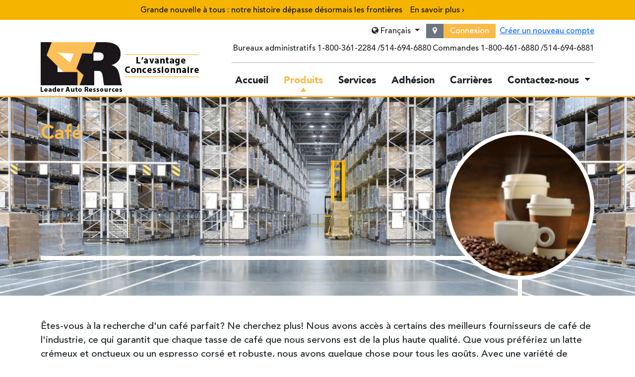

--- FILE ---
content_type: text/html; charset=utf-8
request_url: https://larnet.com/produits/cafe
body_size: 7472
content:
<!DOCTYPE html>
<html lang="fr">
<head>
<title>Café</title>

<!-- META -->
<meta charset="utf-8">
<meta http-equiv="X-UA-Compatible" content="IE=edge">
<meta name="title" content="Café">
<meta name="description" content="Rehaussez votre expérience café avec notre gamme de sachets, machines, mélanges spécialisés, filtres, tasses et plus encore." />
<meta name="author" content="Leader Auto Ressources" />
<meta name="viewport" content="width=device-width, initial-scale=1, maximum-scale=1" />

<!-- OG -->
<meta property="og:url" content="">
<meta property="og:type" content="website">
<meta property="og:site_name" content="Leader Auto Ressources">
<meta property="og:title" content="Café">
<meta property="og:description" content="Rehaussez votre expérience café avec notre gamme de sachets, machines, mélanges spécialisés, filtres, tasses et plus encore.">

<!-- Favicon -->
<link rel="shortcut icon" href='https://larnet.com/themes/lar/assets/img/lar-ico.ico' type="image/x-icon" />
<link rel="canonical" href="" />
<link rel="alternate" hreflang="fr" href="" />
<link rel="alternate" hreflang="en" href="/en/" />

<link href="https://larnet.com/combine/2b633331054afdf21fdf83a1da2aa8ba-1765893707" rel="stylesheet">

<style>
    
    .hero {
        --backdrop-triangles-width: 5rem; /* used for content's padding on mobile */

        background-image: url("https://larnet.com/themes/lar/assets/img/products/hero-products.jpg");
        background-position: center;
        background-size: cover;
        overflow: hidden;
    }

    .hero__grid {
        display: grid;
        position: relative;
        isolation: isolate;
        color: white;
    }

    .hero__zoom,
    .hero__subtitle {
        display: none;
    }

    .backdrop {
        --backdrop-color: rgba(0,0,0,0.7);

        position: absolute;
        inset: 0;
        z-index: -1;
        display: flex;
    }

    .backdrop__part--square {
        flex-grow: 1;
        background-color: var(--backdrop-color);
        position: relative;
    }
    
    .backdrop__part--square::before {
        content: "";
        position: absolute;
        inset: 0;
        box-shadow: 0 0 0 100vmax var(--backdrop-color);
        clip-path: inset(0 0 0 -100vmax)
    }

    .backdrop__part--triangles {
        width: var(--backdrop-triangles-width);
        flex-shrink: 0;
        position: relative;
    }

    .backdrop__part--triangles::after,
    .backdrop__part--triangles::before {
        content: "";
        position: absolute;
        inset: 0;
        background-color: var(--backdrop-color);
    }
    .backdrop__part--triangles::before {
        clip-path: polygon(0 0, 0% 100%, 60% 100%);
    }
    .backdrop__part--triangles::after {
        display: none;
        clip-path: polygon(5% 0, 70% 100%, 100% 100%);
    }


    .hero__content {
        padding-block: 3rem;
        padding-right: var(--backdrop-triangles-width);
    }

    .hero__fadedTitle {
        text-transform: uppercase;
        font-size: 8rem;
        line-height: 5rem;
        margin-bottom: -2rem;
        vertical-align: top;
        font-weight: bold;
        opacity: 0.1;
        position: relative;
        z-index: -1;
        white-space: nowrap;
    }

    @media screen and (min-width: 768px) {
        .hero {
            --backdrop-triangles-width: 20%;
        }
        .backdrop__part--square {
            flex-grow: 0;
            width: calc(450px + 1rem);
        }
        .backdrop__part--triangles::after {
            display: block;
        }
        
        .hero__content {
            width: 450px;
            padding-right: 0;
        }
    }
    
    @media screen and (min-width: 992px) {
        .hero__section {
            --heroBtns-overflow: 2rem;
        }
        
        .hero__grid {
            --zoom-img-size: 300px;
            --border-size: .5rem;
            --border-color: white;

            display: grid;
            grid-template-columns: min-content 1fr;
            grid-template-rows: 1fr min-content;
        }

        .hero__content {
            grid-column: 1;
            grid-row: 1;
            padding-bottom: 0;
            min-height: 320px;
        }

        .backdrop {
            grid-column: 1;
            grid-row: 1 / -1;
        }

        .hero__zoom {
            grid-column: 2;
            grid-row: 1 / -1;
            padding-top: 2rem;
            padding-bottom: calc( 2rem + var(--heroBtns-overflow, 0px) );
            display: flex;
            place-self: end end;
            position: relative;
            isolation: isolate;
        }

        .hero__zoom::before {
            content: "";
            display: block;
            position: absolute;
            top: 50%;
            bottom: 0;
            right: calc( (var(--zoom-img-size) / 2) - (var(--border-size) / 2)  );
            width: var(--border-size);
            background-color: var(--border-color);
            z-index: -1;
        }

        .hero__zoomImg {
            width: var(--zoom-img-size);
            height: var(--zoom-img-size);
            border-radius: 50%;
            border: var(--border-size) solid var(--border-color);
            
            background-image: url(https://larnet.com/storage/app/uploads/public/644/93a/d31/64493ad31960d343132348.png);
            background-position: center;
            background-size: cover;
            
            margin-block: auto;
        }

        .hero__subtitle {
            grid-column: 1 / -1;
            grid-row: 2;
            display: block;
            margin-right: calc( var(--zoom-img-size) / 2 );
            border-top: var(--border-size) solid var(--border-color);
            padding-block: 2rem;
            min-height: 5rem;
            color: white;
        }
        
        .hero__subtitle--hasHeroBtn {
            margin-bottom: var(--heroBtns-overflow, 0);
        }
    }
</style>
<style>
    .hero__grid {
        color: var(--bs-primary);
    }   
</style>
</head><body>
                    
    <div class="lar-announcement-bar" role="button" tabindex="0" aria-haspopup="dialog" aria-controls="lar-banner-modal" aria-label="Ouvrir les détails de la bannière" title="En savoir plus">
        <div class="lar-scrolling-wrapper">
            <div class="lar-scrolling-text">
                Grande nouvelle à tous : notre histoire dépasse désormais les frontières
                                    <span class="lar-banner-cta"></span>En savoir plus <span aria-hidden="true">›</span></span>
                            </div>
        </div>
    </div>

        <div id="lar-banner-modal" class="lar-modal" aria-hidden="true" role="dialog" aria-modal="true">
        <div class="lar-modal__backdrop" data-lar-close></div>
        <div class="lar-modal__dialog" role="document">
            <button class="lar-modal__close" type="button" aria-label="Close" data-lar-close>&times;</button>
                            <h3 class="lar-modal__title">Grande nouvelle à tous : notre histoire dépasse désormais les frontières</h3>
                        <div class="lar-modal__content"><p>Voici <em>Wheels of Fortune: The Rise of North America’s Largest Dealer Buying Group</em>, le récit captivant qui dévoile l’ascension exceptionnelle de <a href="https://www.larnet.com/">Leader Auto Resources (LAR)</a>, racontée par l’auteur et journaliste reconnu Fred Langan. Ce livre met en lumière le parcours remarquable de <a href="https://www.larnet.com/">LAR</a> depuis ses débuts modestes jusqu’à son statut actuel en tant que plus grand regroupement d’achats de concessionnaires automobiles en Amérique du Nord. À travers des entrevues exclusives, des moments clés et des témoignages inspirants, il révèle comment une vision commune, une collaboration solide et un leadership audacieux ont transformé l’industrie. Plongez dans cette histoire fascinante qui illustre comment un modèle novateur a permis à des milliers de concessionnaires indépendants de se développer et de prospérer.</p><p><a href="https://a.co/d/bcfwKTJ" rel="noopener noreferrer" target="_blank"><img src="https://www.larnet.com/storage/app/media/uploaded-files/81nygcZYGOL._SY522_.jpg" style="width: 484px;" class="fr-fic fr-dib"></a></p></div>
        </div>
    </div>
    
    <style>
        .lar-announcement-bar {
            background-color: #f4b400; 
            color: #111;
            height: 40px;
            line-height: 40px;
            position: fixed;
            top: 0;
            left: 0;
            width: 100%;
            overflow: hidden;
            z-index: 1000;
            cursor: pointer;
        }
        
        .lar-announcement-bar:hover { background-color: #e8ad00; }
        .lar-announcement-bar:focus { outline: 3px solid rgba(0,0,0,0.3); outline-offset: 2px; }
        .lar-scrolling-wrapper { display: flex; width: 100%; overflow: hidden; justify-content: center; }
        .lar-scrolling-text { flex-shrink: 0; padding: 0 20px; white-space: nowrap; transform: translateX(0); animation: lar-scroll-text 30s linear infinite; animation-delay: 3s; text-align: center; }
        @keyframes lar-scroll-text { 0% { transform: translateX(0);} 100% { transform: translateX(-100%);} }
        .lar-scrolling-wrapper:hover .lar-scrolling-text { animation-play-state: paused; }
        .siteHeader { margin-top: 40px; }
        .lar-banner-cta { margin-left: 12px; text-decoration: underline; font-weight: 600; }

        /* Modal styles */
        .lar-modal { display: none; position: fixed; inset: 0; z-index: 2000; }
        .lar-modal[aria-hidden="false"] { display: block; }
        .lar-modal__backdrop { position: absolute; inset: 0; background: rgba(0,0,0,0.5); }
        .lar-modal__dialog { position: relative; margin: 6vh auto; background: #fff; max-width: 720px; width: calc(100% - 32px); border-radius: 6px; padding: 20px 24px; box-shadow: 0 10px 30px rgba(0,0,0,0.3); }
        .lar-modal__title { margin: 0 0 12px; font-size: 20px; }
        .lar-modal__content { max-height: 65vh; overflow: auto; }
        .lar-modal__close { position: absolute; top: 8px; right: 10px; font-size: 28px; line-height: 28px; background: transparent; border: 0; cursor: pointer; }
    </style>

    <script>
        (function() {
            var bar = document.querySelector('.lar-announcement-bar');
            var modal = document.getElementById('lar-banner-modal');
            if (!bar || !modal) return;

            function openModal() { modal.setAttribute('aria-hidden', 'false'); }
            function closeModal() { modal.setAttribute('aria-hidden', 'true'); }

            bar.addEventListener('click', openModal);
            bar.addEventListener('keydown', function(e){ if (e.key === 'Enter' || e.key === ' ') { e.preventDefault(); openModal(); }});
            modal.addEventListener('click', function(e){ if (e.target.hasAttribute('data-lar-close')) closeModal(); });
            document.addEventListener('keydown', function(e){ if (e.key === 'Escape') closeModal(); });
        })();
    </script>
<header class="siteHeader">
    <div class="container">
        <div class="navbar navbar-expand-lg siteHeader__grid">
            <div class="siteHeader__topbar bleeding_background d-flex align-items-center">
    <button class="navbar-toggler" type="button" data-bs-toggle="collapse" data-bs-target="#navbarNav" aria-controls="navbarNav" aria-expanded="false" aria-label="Toggle navigation"><span class="navbar-toggler-icon"></span></button>
    <div class="ms-auto d-flex">
        
        
        <div class="d-none d-lg-flex">
                    </div>
        <div class="dropdown align-self-center">
            <button class="btn btn-lang rounded-0 dropdown-toggle" type="button" data-bs-toggle="dropdown" aria-expanded="false">
                <i class="fa fa-globe" aria-hidden="true"></i> Français
            </button>
            <ul class="dropdown-menu">
                                    <li><a class="dropdown-item" href="https://larnet.com/produits/cafe" data-request-progress-bar="false" data-request-success="window.location = 'https://larnet.com/produits/cafe'" data-request="userExtend::onSetPreferredLocale" data-request-data="{'language': 'fr'}">Français</a></li>
                                    <li><a class="dropdown-item" href="https://larnet.com/en/products/cafe" data-request-progress-bar="false" data-request-success="window.location = 'https://larnet.com/en/products/cafe'" data-request="userExtend::onSetPreferredLocale" data-request-data="{'language': 'en'}">English</a></li>
                            </ul>
        </div>
        <a href="https://larnet.com/contactez-nous" class="btn btn-secondary rounded-0 d-none d-md-block"><i class="fa fa-map-marker"></i></a>
                    <a id="anchor-portal-connexion" href="https://larnet.com/connexion" class="btn btn-primary rounded-0">Connexion</a>
            <a href="https://larnet.com/connexion/nouveau" class="ps-2 align-self-center d-none d-sm-inline">Créer un nouveau compte</a>
            <a href="https://larnet.com/connexion/nouveau" class="ps-2 align-self-center d-sm-none">
            <i class="fa fa-user-plus" style="color:black;"></i>
            </a>
                    </div>
</div>
<style>
    a.dropdown-item {
        cursor: pointer;
    }
    img {
        height: 200px;
        object-fit: contain;
    }
    .btn-container {
        text-align: center;
    } 
    @media (max-width: 767px) {
        .user-info {
            display: none;
        }
    }
</style>            <nav class="siteHeader__nav">
                <div id="navbarNav" class="collapse navbar-collapse">
                    <ul class="navbar-nav">
                        <li class="nav-item">
                            <a class="nav-link " 
                                href="https://larnet.com">
                                Accueil
                            </a>
                        </li>
                                                <li class="nav-item">
                            <a class="nav-link active" 
                                href="https://larnet.com/produits">
                                Produits
                            </a>
                        </li>
                        <li class="nav-item">
                            <a class="nav-link " 
                                href="https://larnet.com/services">
                                Services
                            </a>
                        </li>
                        <li class="nav-item">
                            <a class="nav-link " 
                                href="https://larnet.com/adhesion">
                                Adhésion
                            </a>
                        </li>
                        <li class="nav-item">
                            <a class="nav-link "
                                href="https://larnet.com/carrieres">
                                Carrières
                            </a>
                        </li>
                        <li class="nav-item dropdown">
                            <a class="nav-link dropdown-toggle "  href="#" id="contact-dropdown" role="button" data-bs-toggle="dropdown" aria-expanded="false">
                                Contactez-nous
                            </a>
                            <ul class="dropdown-menu" aria-labelledby="contact-dropdown">
                                <li>
                                    <a class="dropdown-item" href="https://larnet.com/contactez-nous">
                                        Nous joindre
                                    </a>
                                </li>
                                <li>
                                    <a class="dropdown-item" href="https://larnet.com/notre-equipe">
                                        Notre équipe
                                    </a>
                                </li>
                            </ul>
                        </li>
                    </ul>
                </div>
            </nav>
            <div class="siteHeader__brand">
                <a href="https://larnet.com"><img class="siteHeader__logo img-fluid" style="max-height:100px;" src="https://larnet.com/themes/lar/assets/img/lar-logo-header-fr.jpg" alt="Leader Auto Ressources" /></a>
            </div>
            <div class="siteHeader__info">
                <span class="siteHeader__infoPart">
                    <span class="siteHeader__infoTitle">Bureaux administratifs</span> 
                    <a class="siteHeader__phone reset_a" href="tel:+1-800-361-2284">1-800-361-2284</a>
                    <a class="siteHeader__phone reset_a" href="tel:+514-694-6880">514-694-6880</a>
                </span>
                <span class="siteHeader__infoPart">
                    <span class="siteHeader__infoTitle">Commandes</span> 
                    <a class="siteHeader__phone reset_a" href="tel:+1-800-461-6880">1-800-461-6880</a>
                    <a class="siteHeader__phone reset_a" href="tel:+514-694-6881">514-694-6881</a>
                </span>
            </div>
        </div>
    </div>
</header>
    <main class="productDetails">
    
    
<div class="hero">
    <div class="container">
        <div class="hero__grid">
            <div class="backdrop">
                <div class="backdrop__part backdrop__part--square"></div>
                <div class="backdrop__part backdrop__part--triangles"></div>
            </div>
            <div class="hero__content">
                        <h1 class="mt-md-5">Café</h1>
            
            </div>
            <div class="hero__zoom">
                <div class="hero__zoomImg"></div>
            </div>
            <div class="hero__subtitle ">
                <div class="hero__fadedTitle">Café</div>            </div>

        </div>
    </div>
</div>



    <div class="container mt-5">
        <p><p>Êtes-vous à la recherche d'un café parfait? Ne cherchez plus! Nous avons accès à certains des meilleurs fournisseurs de café de l'industrie, ce qui garantit que chaque tasse de café que nous servons est de la plus haute qualité. Que vous préfériez un latte crémeux et onctueux ou un espresso corsé et robuste, nous avons quelque chose pour tous les goûts. Avec une variété de grains de café à choisir, vous pouvez trouver le parfait torréfaction qui convient à votre goût. N'acceptez pas un café médiocre - laissez-nous vous apporter le meilleur!</p> </p>        
        <ul class="list-unstyled row">
                        <li class="col-md-6 col-lg-4 mb-3">
                <i class="fa fa-check-circle-o fs-4 text-success" aria-hidden="true"></i>
                <span class="ms-2">Sachets de café</span>
            </li>
                    <li class="col-md-6 col-lg-4 mb-3">
                <i class="fa fa-check-circle-o fs-4 text-success" aria-hidden="true"></i>
                <span class="ms-2">Machine à café</span>
            </li>
                    <li class="col-md-6 col-lg-4 mb-3">
                <i class="fa fa-check-circle-o fs-4 text-success" aria-hidden="true"></i>
                <span class="ms-2">Café spécialisé</span>
            </li>
                    <li class="col-md-6 col-lg-4 mb-3">
                <i class="fa fa-check-circle-o fs-4 text-success" aria-hidden="true"></i>
                <span class="ms-2">Bâtonnets à café en bois</span>
            </li>
                    <li class="col-md-6 col-lg-4 mb-3">
                <i class="fa fa-check-circle-o fs-4 text-success" aria-hidden="true"></i>
                <span class="ms-2">Filtres à café</span>
            </li>
                    <li class="col-md-6 col-lg-4 mb-3">
                <i class="fa fa-check-circle-o fs-4 text-success" aria-hidden="true"></i>
                <span class="ms-2">Verre à café</span>
            </li>
            </ul>    </div>
</main>
    
    <div class="container">
        <hr class="my-5">
    
        <div class="my-5 p-3">
            <div class="container">
    <div class="owl-carousel owl-theme logos__carousel">
                    <div class="item">
                <img class="logo__img" src="https://larnet.com/storage/app/uploads/public/68d/aed/41b/68daed41be904446114375.webp" alt="3M">
            </div>
                    <div class="item">
                <img class="logo__img" src="https://larnet.com/storage/app/uploads/public/68d/aed/4f7/68daed4f79df8619740474.webp" alt="Akzonobel">
            </div>
                    <div class="item">
                <img class="logo__img" src="https://larnet.com/storage/app/uploads/public/68d/aed/606/68daed6065761271190167.webp" alt="Axalta">
            </div>
                    <div class="item">
                <img class="logo__img" src="https://larnet.com/storage/app/uploads/public/68d/aed/6c8/68daed6c80133048566542.png" alt="Kleen-Flo">
            </div>
                    <div class="item">
                <img class="logo__img" src="https://larnet.com/storage/app/uploads/public/68d/aed/776/68daed776bb8a383671582.webp" alt="Permatex">
            </div>
                    <div class="item">
                <img class="logo__img" src="https://larnet.com/storage/app/uploads/public/68d/aed/846/68daed84672a0773542460.webp" alt="Safety Kleen">
            </div>
                    <div class="item">
                <img class="logo__img" src="https://larnet.com/storage/app/uploads/public/68d/aed/909/68daed909b8e2485649404.webp" alt="Slip &amp; Grip">
            </div>
                    <div class="item">
                <img class="logo__img" src="https://larnet.com/storage/app/uploads/public/68d/aed/9dd/68daed9dd42db862025807.webp" alt="Symach">
            </div>
                    <div class="item">
                <img class="logo__img" src="https://larnet.com/storage/app/uploads/public/68d/aed/aa7/68daedaa740f4923827270.png" alt="Prolab">
            </div>
                    <div class="item">
                <img class="logo__img" src="https://larnet.com/storage/app/uploads/public/68d/aed/bce/68daedbce451a866511809.png" alt="Sherwin William">
            </div>
            </div>
</div>
        </div>

        <section class="defaultForm mb-5">
                <form class="emptyForm p-3 p-md-5" data-request="emptyForm::onFormSubmit">
    <input name="_token" type="hidden" value="6fIkhpxkZQID13WH7ObzSxtBjOCe26QwFGrMSxh9">
    <h2 class="mb-5">Contactez-nous</h2>
    <div class="row">
        <div class="col-sm-6 mb-3">
            <div class="form-group">
                <label class="form-label" for="firstName">Prénom*</label>
                <input class="form-control" type="text" name="firstName" id="firstName">
            </div>
        </div>
        <div class="col-sm-6 mb-3">
            <div class="form-group">
                <label class="form-label" for="lastName">Nom*</label>
                <input class="form-control" type="text" name="lastName" id="lastName">
            </div>
        </div>
        <div class="col-sm-6 mb-3">
            <div class="form-group">
                <label class="form-label" for="email">Courriel*</label>
                <input class="form-control" type="text" name="email" id="email">
            </div>
        </div>
        <div class="col-sm-6 mb-3">
            <div class="form-group">
                <label class="form-label" for="phone">Téléphone</label>
                <input class="form-control" type="text" name="phone" id="phone">
            </div>
        </div>
        <div class="col-sm-6 mb-3">
            <div class="form-group">
                <label class="form-label" for="company">Nom de compagnie</label>
                <input class="form-control" type="text" name="company" id="company">
            </div>
        </div>
        <div class="col-sm-6 mb-3">
            <div class="form-group">
                <label class="form-label" for="jobTitle">Nom du poste</label>
                <input class="form-control" type="text" name="jobTitle" id="jobTitle">
            </div>
        </div>
        <div class="col-sm-12 mb-3">
            <div class="form-group">
                <label class="form-label" for="message">Message*</label>
                <textarea class="form-control" name="message" id="message" cols="30" rows="10"></textarea>
            </div>
        </div>
        <div class="col-sm-6">
                <div id="emptyForm" class="g-recaptcha" data-sitekey="6LdalC0lAAAAANX5JR8WGRe5-1SP4hVVI3nmAOkr" data-theme="light" data-type="image" data-size="normal"></div>
            <button class="btn btn-primary btn-lg defaultForm__submit rounded-0 mt-3" type="submit">Envoyer</button>
        </div>
        <div class="col-sm-6 text-sm-end">
            <p class="small my-2">
                <span class="">Bureaux administratifs</span> 
                <a class="text-nowrap reset_a" href="tel:+1-800-361-2284">1-800-361-2284</a>
                <span class="d-none d-lg-inline mx-1">/</span>
                <a class="text-nowrap reset_a" href="tel:+514-694-6880">514-694-6880</a>
            </p>
            <p class="small my-2">
                <span class="">Commandes</span> 
                <a class="text-nowrap reset_a" href="tel:+1-800-461-6880">1-800-461-6880</a>
                <span class="d-none d-lg-inline mx-1">/</span>
                <a class="text-nowrap reset_a" href="tel:+1514-694-6881">514-694-6881</a>
            </p>
        </div>
    </div>
    <input type="hidden" id="from_url" name="from_url" value="https://larnet.com/produits/cafe" />
    <div id="emptyForm_forms_flash" style="padding-top:10px;"></div>
</form>        </section>
    </div>

    <footer class="siteFooter">
    <div class="container siteFooter__grid">
        <div class="siteFooter__item">
            <img class="siteFooter__img w-100" src="https://larnet.com/themes/lar/assets/img/lar-logo-footer.webp" alt="Leader Auto Ressources">
        </div>
        <div class="siteFooter__item">
            <div class="h6 fw-bold mb-4">Leader Auto Ressources LAR Inc.</div>
            <div class="d-flex">
                <i class="fa fa-map-marker me-3 mt-1 fs-4" aria-hidden="true"></i>
                <div>
                    <address class="mb-4">
                        <a class="reset_a" href="https://goo.gl/maps/DxoV5tYbAfG7iUWH9" target="_blank" rel="noopener noreferrer">
                            2525 Route Transcanadienne, <br>
                            Pointe-Claire, QC <br>
                            H9R 4V6
                        </a>
                    </address>
                    <a class="reset_a" href="tel:+514-694-6880">514-694-6880</a> | <a class="reset_a" href="tel:+1-800-361-2284">1-800-361-2284</a>
                </div>
            </div>
        </div>
        <div class="siteFooter__item">
            <div class="h6 fw-bold mb-4">Institut des Concessionnaires en Technologie de Collisions LAR</div>
            <div class="d-flex">
                <i class="fa fa-map-marker me-3 mt-1 fs-4" aria-hidden="true"></i>
                <div>
                    <address class="mb-4">
                        <a class="reset_a" href="https://goo.gl/maps/DxoV5tYbAfG7iUWH9" target="_blank" rel="noopener noreferrer">
                            2525 Route Transcanadienne, <br>
                            Pointe-Claire, QC <br>
                            H9R 4V6
                        </a>
                        <p class="small small text-decoration-underline">Entrée rue Bancroft</p>
                    </address>
                    <a class="reset_a" href="tel:+15146935833">(514) 693-5833</a> | <a class="reset_a" href="tel:+18003612284">(833) 222-6661</a>
                </div>
            </div>
        </div>
        <div class="siteFooter__item">
            <div class="h6 fw-bold mb-4">DealerShop Inc</div>
            <div class="d-flex">
                <i class="fa fa-map-marker me-3 mt-1 fs-4" aria-hidden="true"></i>
                <div>
                    <address class="mb-4">
                        <a class="reset_a" href="https://goo.gl/maps/DxoV5tYbAfG7iUWH9" target="_blank" rel="noopener noreferrer">
                            35980 Avenue Woodward, <br>
                            Bloomfield Hills, MI <br>
                            48304
                        </a>
                    </address>
                    <a class="reset_a" href="tel:+18333325001">1.833.332.5001</a>
                    <br>
                    <a class="reset_a" href="http://www.dealershopusa.com" target="_blank" rel="noopener noreferrer">dealershopusa.com</a>
                    <a class="reset_a" href="https://store.dealershopusa.com" target="_blank" rel="noopener noreferrer">store.dealershopusa.com</a>
                </div>
            </div>
        </div>
    </div>
    <div class="bg-dark text-white py-4 mt-4">
        <div class="container d-flex flex-wrap">
            <div class="align-self-center col-md-6 col-12 mb-3 mb-md-0">Pour assurer une livraison rapide et fiable, nous avons des entrepôts dans l'ouest du Canada et dans la province de Terre-Neuve-et-Labrador.</div>
            <div class="ms-auto">
                <a href="https://www.linkedin.com/company/leader-auto-ressources" target="_blank"><i class="fa fa-linkedin-square align-middle linkedin-icon" aria-hidden="true"></i></a>
                <span class="align-middle">|</span>
                <a class="reset_a align-middle" href="https://larnet.com/formulaires">Formulaires</a>
                <span class="align-middle">|</span>
                                            <a class="no-link-style" href="https://larnet.com/storage/app/media/pdf/fr/larweb_policy.pdf?ts=1769242665" target="_blank">Politique de confidentialité</a>
                                    <span class="align-middle">|</span>
                                                                                                <a class="reset_a align-middle text-uppercase" href="https://larnet.com/en/products/cafe">en</a>      
                                                </div>
        </div>
    </div>
</footer>
<style>
    .no-link-style {
    text-decoration: none;
    color: inherit; /* Inherit the color from the parent element */
    }

    .no-link-style:hover {
        text-decoration: none; /* Ensure no underline on hover */
        color: inherit; /* Maintain the same color on hover */
    }
    </style><script>(function(){function c(){var b=a.contentDocument||a.contentWindow.document;if(b){var d=b.createElement('script');d.innerHTML="window.__CF$cv$params={r:'9c2e189e2d78a140',t:'MTc2OTI0MjY2NA=='};var a=document.createElement('script');a.src='/cdn-cgi/challenge-platform/scripts/jsd/main.js';document.getElementsByTagName('head')[0].appendChild(a);";b.getElementsByTagName('head')[0].appendChild(d)}}if(document.body){var a=document.createElement('iframe');a.height=1;a.width=1;a.style.position='absolute';a.style.top=0;a.style.left=0;a.style.border='none';a.style.visibility='hidden';document.body.appendChild(a);if('loading'!==document.readyState)c();else if(window.addEventListener)document.addEventListener('DOMContentLoaded',c);else{var e=document.onreadystatechange||function(){};document.onreadystatechange=function(b){e(b);'loading'!==document.readyState&&(document.onreadystatechange=e,c())}}}})();</script></body>

<script src="https://larnet.com/combine/47e5628e5da29b5ab42005f5425f4e7a-1765893707"></script>
<script src="/modules/system/assets/js/framework.js"></script>
<script src="/modules/system/assets/js/framework-extras.js"></script>
<link rel="stylesheet" property="stylesheet" href="/modules/system/assets/css/framework-extras.css">
<script src="https://www.google.com/recaptcha/api.js?onload=onloadCallback&amp;render=explicit&amp;hl=fr-ca" async="async" defer="defer"></script>
<script src="https://larnet.com/plugins/blakejones/magicforms/assets/js/recaptcha.js"></script>
<script src="https://larnet.com/plugins/blakejones/magicforms/assets/js/inline-errors.js"></script>


--- FILE ---
content_type: text/html; charset=utf-8
request_url: https://www.google.com/recaptcha/api2/anchor?ar=1&k=6LdalC0lAAAAANX5JR8WGRe5-1SP4hVVI3nmAOkr&co=aHR0cHM6Ly9sYXJuZXQuY29tOjQ0Mw..&hl=fr-CA&type=image&v=PoyoqOPhxBO7pBk68S4YbpHZ&theme=light&size=normal&anchor-ms=20000&execute-ms=30000&cb=muh1ev9svqzz
body_size: 49432
content:
<!DOCTYPE HTML><html dir="ltr" lang="fr-CA"><head><meta http-equiv="Content-Type" content="text/html; charset=UTF-8">
<meta http-equiv="X-UA-Compatible" content="IE=edge">
<title>reCAPTCHA</title>
<style type="text/css">
/* cyrillic-ext */
@font-face {
  font-family: 'Roboto';
  font-style: normal;
  font-weight: 400;
  font-stretch: 100%;
  src: url(//fonts.gstatic.com/s/roboto/v48/KFO7CnqEu92Fr1ME7kSn66aGLdTylUAMa3GUBHMdazTgWw.woff2) format('woff2');
  unicode-range: U+0460-052F, U+1C80-1C8A, U+20B4, U+2DE0-2DFF, U+A640-A69F, U+FE2E-FE2F;
}
/* cyrillic */
@font-face {
  font-family: 'Roboto';
  font-style: normal;
  font-weight: 400;
  font-stretch: 100%;
  src: url(//fonts.gstatic.com/s/roboto/v48/KFO7CnqEu92Fr1ME7kSn66aGLdTylUAMa3iUBHMdazTgWw.woff2) format('woff2');
  unicode-range: U+0301, U+0400-045F, U+0490-0491, U+04B0-04B1, U+2116;
}
/* greek-ext */
@font-face {
  font-family: 'Roboto';
  font-style: normal;
  font-weight: 400;
  font-stretch: 100%;
  src: url(//fonts.gstatic.com/s/roboto/v48/KFO7CnqEu92Fr1ME7kSn66aGLdTylUAMa3CUBHMdazTgWw.woff2) format('woff2');
  unicode-range: U+1F00-1FFF;
}
/* greek */
@font-face {
  font-family: 'Roboto';
  font-style: normal;
  font-weight: 400;
  font-stretch: 100%;
  src: url(//fonts.gstatic.com/s/roboto/v48/KFO7CnqEu92Fr1ME7kSn66aGLdTylUAMa3-UBHMdazTgWw.woff2) format('woff2');
  unicode-range: U+0370-0377, U+037A-037F, U+0384-038A, U+038C, U+038E-03A1, U+03A3-03FF;
}
/* math */
@font-face {
  font-family: 'Roboto';
  font-style: normal;
  font-weight: 400;
  font-stretch: 100%;
  src: url(//fonts.gstatic.com/s/roboto/v48/KFO7CnqEu92Fr1ME7kSn66aGLdTylUAMawCUBHMdazTgWw.woff2) format('woff2');
  unicode-range: U+0302-0303, U+0305, U+0307-0308, U+0310, U+0312, U+0315, U+031A, U+0326-0327, U+032C, U+032F-0330, U+0332-0333, U+0338, U+033A, U+0346, U+034D, U+0391-03A1, U+03A3-03A9, U+03B1-03C9, U+03D1, U+03D5-03D6, U+03F0-03F1, U+03F4-03F5, U+2016-2017, U+2034-2038, U+203C, U+2040, U+2043, U+2047, U+2050, U+2057, U+205F, U+2070-2071, U+2074-208E, U+2090-209C, U+20D0-20DC, U+20E1, U+20E5-20EF, U+2100-2112, U+2114-2115, U+2117-2121, U+2123-214F, U+2190, U+2192, U+2194-21AE, U+21B0-21E5, U+21F1-21F2, U+21F4-2211, U+2213-2214, U+2216-22FF, U+2308-230B, U+2310, U+2319, U+231C-2321, U+2336-237A, U+237C, U+2395, U+239B-23B7, U+23D0, U+23DC-23E1, U+2474-2475, U+25AF, U+25B3, U+25B7, U+25BD, U+25C1, U+25CA, U+25CC, U+25FB, U+266D-266F, U+27C0-27FF, U+2900-2AFF, U+2B0E-2B11, U+2B30-2B4C, U+2BFE, U+3030, U+FF5B, U+FF5D, U+1D400-1D7FF, U+1EE00-1EEFF;
}
/* symbols */
@font-face {
  font-family: 'Roboto';
  font-style: normal;
  font-weight: 400;
  font-stretch: 100%;
  src: url(//fonts.gstatic.com/s/roboto/v48/KFO7CnqEu92Fr1ME7kSn66aGLdTylUAMaxKUBHMdazTgWw.woff2) format('woff2');
  unicode-range: U+0001-000C, U+000E-001F, U+007F-009F, U+20DD-20E0, U+20E2-20E4, U+2150-218F, U+2190, U+2192, U+2194-2199, U+21AF, U+21E6-21F0, U+21F3, U+2218-2219, U+2299, U+22C4-22C6, U+2300-243F, U+2440-244A, U+2460-24FF, U+25A0-27BF, U+2800-28FF, U+2921-2922, U+2981, U+29BF, U+29EB, U+2B00-2BFF, U+4DC0-4DFF, U+FFF9-FFFB, U+10140-1018E, U+10190-1019C, U+101A0, U+101D0-101FD, U+102E0-102FB, U+10E60-10E7E, U+1D2C0-1D2D3, U+1D2E0-1D37F, U+1F000-1F0FF, U+1F100-1F1AD, U+1F1E6-1F1FF, U+1F30D-1F30F, U+1F315, U+1F31C, U+1F31E, U+1F320-1F32C, U+1F336, U+1F378, U+1F37D, U+1F382, U+1F393-1F39F, U+1F3A7-1F3A8, U+1F3AC-1F3AF, U+1F3C2, U+1F3C4-1F3C6, U+1F3CA-1F3CE, U+1F3D4-1F3E0, U+1F3ED, U+1F3F1-1F3F3, U+1F3F5-1F3F7, U+1F408, U+1F415, U+1F41F, U+1F426, U+1F43F, U+1F441-1F442, U+1F444, U+1F446-1F449, U+1F44C-1F44E, U+1F453, U+1F46A, U+1F47D, U+1F4A3, U+1F4B0, U+1F4B3, U+1F4B9, U+1F4BB, U+1F4BF, U+1F4C8-1F4CB, U+1F4D6, U+1F4DA, U+1F4DF, U+1F4E3-1F4E6, U+1F4EA-1F4ED, U+1F4F7, U+1F4F9-1F4FB, U+1F4FD-1F4FE, U+1F503, U+1F507-1F50B, U+1F50D, U+1F512-1F513, U+1F53E-1F54A, U+1F54F-1F5FA, U+1F610, U+1F650-1F67F, U+1F687, U+1F68D, U+1F691, U+1F694, U+1F698, U+1F6AD, U+1F6B2, U+1F6B9-1F6BA, U+1F6BC, U+1F6C6-1F6CF, U+1F6D3-1F6D7, U+1F6E0-1F6EA, U+1F6F0-1F6F3, U+1F6F7-1F6FC, U+1F700-1F7FF, U+1F800-1F80B, U+1F810-1F847, U+1F850-1F859, U+1F860-1F887, U+1F890-1F8AD, U+1F8B0-1F8BB, U+1F8C0-1F8C1, U+1F900-1F90B, U+1F93B, U+1F946, U+1F984, U+1F996, U+1F9E9, U+1FA00-1FA6F, U+1FA70-1FA7C, U+1FA80-1FA89, U+1FA8F-1FAC6, U+1FACE-1FADC, U+1FADF-1FAE9, U+1FAF0-1FAF8, U+1FB00-1FBFF;
}
/* vietnamese */
@font-face {
  font-family: 'Roboto';
  font-style: normal;
  font-weight: 400;
  font-stretch: 100%;
  src: url(//fonts.gstatic.com/s/roboto/v48/KFO7CnqEu92Fr1ME7kSn66aGLdTylUAMa3OUBHMdazTgWw.woff2) format('woff2');
  unicode-range: U+0102-0103, U+0110-0111, U+0128-0129, U+0168-0169, U+01A0-01A1, U+01AF-01B0, U+0300-0301, U+0303-0304, U+0308-0309, U+0323, U+0329, U+1EA0-1EF9, U+20AB;
}
/* latin-ext */
@font-face {
  font-family: 'Roboto';
  font-style: normal;
  font-weight: 400;
  font-stretch: 100%;
  src: url(//fonts.gstatic.com/s/roboto/v48/KFO7CnqEu92Fr1ME7kSn66aGLdTylUAMa3KUBHMdazTgWw.woff2) format('woff2');
  unicode-range: U+0100-02BA, U+02BD-02C5, U+02C7-02CC, U+02CE-02D7, U+02DD-02FF, U+0304, U+0308, U+0329, U+1D00-1DBF, U+1E00-1E9F, U+1EF2-1EFF, U+2020, U+20A0-20AB, U+20AD-20C0, U+2113, U+2C60-2C7F, U+A720-A7FF;
}
/* latin */
@font-face {
  font-family: 'Roboto';
  font-style: normal;
  font-weight: 400;
  font-stretch: 100%;
  src: url(//fonts.gstatic.com/s/roboto/v48/KFO7CnqEu92Fr1ME7kSn66aGLdTylUAMa3yUBHMdazQ.woff2) format('woff2');
  unicode-range: U+0000-00FF, U+0131, U+0152-0153, U+02BB-02BC, U+02C6, U+02DA, U+02DC, U+0304, U+0308, U+0329, U+2000-206F, U+20AC, U+2122, U+2191, U+2193, U+2212, U+2215, U+FEFF, U+FFFD;
}
/* cyrillic-ext */
@font-face {
  font-family: 'Roboto';
  font-style: normal;
  font-weight: 500;
  font-stretch: 100%;
  src: url(//fonts.gstatic.com/s/roboto/v48/KFO7CnqEu92Fr1ME7kSn66aGLdTylUAMa3GUBHMdazTgWw.woff2) format('woff2');
  unicode-range: U+0460-052F, U+1C80-1C8A, U+20B4, U+2DE0-2DFF, U+A640-A69F, U+FE2E-FE2F;
}
/* cyrillic */
@font-face {
  font-family: 'Roboto';
  font-style: normal;
  font-weight: 500;
  font-stretch: 100%;
  src: url(//fonts.gstatic.com/s/roboto/v48/KFO7CnqEu92Fr1ME7kSn66aGLdTylUAMa3iUBHMdazTgWw.woff2) format('woff2');
  unicode-range: U+0301, U+0400-045F, U+0490-0491, U+04B0-04B1, U+2116;
}
/* greek-ext */
@font-face {
  font-family: 'Roboto';
  font-style: normal;
  font-weight: 500;
  font-stretch: 100%;
  src: url(//fonts.gstatic.com/s/roboto/v48/KFO7CnqEu92Fr1ME7kSn66aGLdTylUAMa3CUBHMdazTgWw.woff2) format('woff2');
  unicode-range: U+1F00-1FFF;
}
/* greek */
@font-face {
  font-family: 'Roboto';
  font-style: normal;
  font-weight: 500;
  font-stretch: 100%;
  src: url(//fonts.gstatic.com/s/roboto/v48/KFO7CnqEu92Fr1ME7kSn66aGLdTylUAMa3-UBHMdazTgWw.woff2) format('woff2');
  unicode-range: U+0370-0377, U+037A-037F, U+0384-038A, U+038C, U+038E-03A1, U+03A3-03FF;
}
/* math */
@font-face {
  font-family: 'Roboto';
  font-style: normal;
  font-weight: 500;
  font-stretch: 100%;
  src: url(//fonts.gstatic.com/s/roboto/v48/KFO7CnqEu92Fr1ME7kSn66aGLdTylUAMawCUBHMdazTgWw.woff2) format('woff2');
  unicode-range: U+0302-0303, U+0305, U+0307-0308, U+0310, U+0312, U+0315, U+031A, U+0326-0327, U+032C, U+032F-0330, U+0332-0333, U+0338, U+033A, U+0346, U+034D, U+0391-03A1, U+03A3-03A9, U+03B1-03C9, U+03D1, U+03D5-03D6, U+03F0-03F1, U+03F4-03F5, U+2016-2017, U+2034-2038, U+203C, U+2040, U+2043, U+2047, U+2050, U+2057, U+205F, U+2070-2071, U+2074-208E, U+2090-209C, U+20D0-20DC, U+20E1, U+20E5-20EF, U+2100-2112, U+2114-2115, U+2117-2121, U+2123-214F, U+2190, U+2192, U+2194-21AE, U+21B0-21E5, U+21F1-21F2, U+21F4-2211, U+2213-2214, U+2216-22FF, U+2308-230B, U+2310, U+2319, U+231C-2321, U+2336-237A, U+237C, U+2395, U+239B-23B7, U+23D0, U+23DC-23E1, U+2474-2475, U+25AF, U+25B3, U+25B7, U+25BD, U+25C1, U+25CA, U+25CC, U+25FB, U+266D-266F, U+27C0-27FF, U+2900-2AFF, U+2B0E-2B11, U+2B30-2B4C, U+2BFE, U+3030, U+FF5B, U+FF5D, U+1D400-1D7FF, U+1EE00-1EEFF;
}
/* symbols */
@font-face {
  font-family: 'Roboto';
  font-style: normal;
  font-weight: 500;
  font-stretch: 100%;
  src: url(//fonts.gstatic.com/s/roboto/v48/KFO7CnqEu92Fr1ME7kSn66aGLdTylUAMaxKUBHMdazTgWw.woff2) format('woff2');
  unicode-range: U+0001-000C, U+000E-001F, U+007F-009F, U+20DD-20E0, U+20E2-20E4, U+2150-218F, U+2190, U+2192, U+2194-2199, U+21AF, U+21E6-21F0, U+21F3, U+2218-2219, U+2299, U+22C4-22C6, U+2300-243F, U+2440-244A, U+2460-24FF, U+25A0-27BF, U+2800-28FF, U+2921-2922, U+2981, U+29BF, U+29EB, U+2B00-2BFF, U+4DC0-4DFF, U+FFF9-FFFB, U+10140-1018E, U+10190-1019C, U+101A0, U+101D0-101FD, U+102E0-102FB, U+10E60-10E7E, U+1D2C0-1D2D3, U+1D2E0-1D37F, U+1F000-1F0FF, U+1F100-1F1AD, U+1F1E6-1F1FF, U+1F30D-1F30F, U+1F315, U+1F31C, U+1F31E, U+1F320-1F32C, U+1F336, U+1F378, U+1F37D, U+1F382, U+1F393-1F39F, U+1F3A7-1F3A8, U+1F3AC-1F3AF, U+1F3C2, U+1F3C4-1F3C6, U+1F3CA-1F3CE, U+1F3D4-1F3E0, U+1F3ED, U+1F3F1-1F3F3, U+1F3F5-1F3F7, U+1F408, U+1F415, U+1F41F, U+1F426, U+1F43F, U+1F441-1F442, U+1F444, U+1F446-1F449, U+1F44C-1F44E, U+1F453, U+1F46A, U+1F47D, U+1F4A3, U+1F4B0, U+1F4B3, U+1F4B9, U+1F4BB, U+1F4BF, U+1F4C8-1F4CB, U+1F4D6, U+1F4DA, U+1F4DF, U+1F4E3-1F4E6, U+1F4EA-1F4ED, U+1F4F7, U+1F4F9-1F4FB, U+1F4FD-1F4FE, U+1F503, U+1F507-1F50B, U+1F50D, U+1F512-1F513, U+1F53E-1F54A, U+1F54F-1F5FA, U+1F610, U+1F650-1F67F, U+1F687, U+1F68D, U+1F691, U+1F694, U+1F698, U+1F6AD, U+1F6B2, U+1F6B9-1F6BA, U+1F6BC, U+1F6C6-1F6CF, U+1F6D3-1F6D7, U+1F6E0-1F6EA, U+1F6F0-1F6F3, U+1F6F7-1F6FC, U+1F700-1F7FF, U+1F800-1F80B, U+1F810-1F847, U+1F850-1F859, U+1F860-1F887, U+1F890-1F8AD, U+1F8B0-1F8BB, U+1F8C0-1F8C1, U+1F900-1F90B, U+1F93B, U+1F946, U+1F984, U+1F996, U+1F9E9, U+1FA00-1FA6F, U+1FA70-1FA7C, U+1FA80-1FA89, U+1FA8F-1FAC6, U+1FACE-1FADC, U+1FADF-1FAE9, U+1FAF0-1FAF8, U+1FB00-1FBFF;
}
/* vietnamese */
@font-face {
  font-family: 'Roboto';
  font-style: normal;
  font-weight: 500;
  font-stretch: 100%;
  src: url(//fonts.gstatic.com/s/roboto/v48/KFO7CnqEu92Fr1ME7kSn66aGLdTylUAMa3OUBHMdazTgWw.woff2) format('woff2');
  unicode-range: U+0102-0103, U+0110-0111, U+0128-0129, U+0168-0169, U+01A0-01A1, U+01AF-01B0, U+0300-0301, U+0303-0304, U+0308-0309, U+0323, U+0329, U+1EA0-1EF9, U+20AB;
}
/* latin-ext */
@font-face {
  font-family: 'Roboto';
  font-style: normal;
  font-weight: 500;
  font-stretch: 100%;
  src: url(//fonts.gstatic.com/s/roboto/v48/KFO7CnqEu92Fr1ME7kSn66aGLdTylUAMa3KUBHMdazTgWw.woff2) format('woff2');
  unicode-range: U+0100-02BA, U+02BD-02C5, U+02C7-02CC, U+02CE-02D7, U+02DD-02FF, U+0304, U+0308, U+0329, U+1D00-1DBF, U+1E00-1E9F, U+1EF2-1EFF, U+2020, U+20A0-20AB, U+20AD-20C0, U+2113, U+2C60-2C7F, U+A720-A7FF;
}
/* latin */
@font-face {
  font-family: 'Roboto';
  font-style: normal;
  font-weight: 500;
  font-stretch: 100%;
  src: url(//fonts.gstatic.com/s/roboto/v48/KFO7CnqEu92Fr1ME7kSn66aGLdTylUAMa3yUBHMdazQ.woff2) format('woff2');
  unicode-range: U+0000-00FF, U+0131, U+0152-0153, U+02BB-02BC, U+02C6, U+02DA, U+02DC, U+0304, U+0308, U+0329, U+2000-206F, U+20AC, U+2122, U+2191, U+2193, U+2212, U+2215, U+FEFF, U+FFFD;
}
/* cyrillic-ext */
@font-face {
  font-family: 'Roboto';
  font-style: normal;
  font-weight: 900;
  font-stretch: 100%;
  src: url(//fonts.gstatic.com/s/roboto/v48/KFO7CnqEu92Fr1ME7kSn66aGLdTylUAMa3GUBHMdazTgWw.woff2) format('woff2');
  unicode-range: U+0460-052F, U+1C80-1C8A, U+20B4, U+2DE0-2DFF, U+A640-A69F, U+FE2E-FE2F;
}
/* cyrillic */
@font-face {
  font-family: 'Roboto';
  font-style: normal;
  font-weight: 900;
  font-stretch: 100%;
  src: url(//fonts.gstatic.com/s/roboto/v48/KFO7CnqEu92Fr1ME7kSn66aGLdTylUAMa3iUBHMdazTgWw.woff2) format('woff2');
  unicode-range: U+0301, U+0400-045F, U+0490-0491, U+04B0-04B1, U+2116;
}
/* greek-ext */
@font-face {
  font-family: 'Roboto';
  font-style: normal;
  font-weight: 900;
  font-stretch: 100%;
  src: url(//fonts.gstatic.com/s/roboto/v48/KFO7CnqEu92Fr1ME7kSn66aGLdTylUAMa3CUBHMdazTgWw.woff2) format('woff2');
  unicode-range: U+1F00-1FFF;
}
/* greek */
@font-face {
  font-family: 'Roboto';
  font-style: normal;
  font-weight: 900;
  font-stretch: 100%;
  src: url(//fonts.gstatic.com/s/roboto/v48/KFO7CnqEu92Fr1ME7kSn66aGLdTylUAMa3-UBHMdazTgWw.woff2) format('woff2');
  unicode-range: U+0370-0377, U+037A-037F, U+0384-038A, U+038C, U+038E-03A1, U+03A3-03FF;
}
/* math */
@font-face {
  font-family: 'Roboto';
  font-style: normal;
  font-weight: 900;
  font-stretch: 100%;
  src: url(//fonts.gstatic.com/s/roboto/v48/KFO7CnqEu92Fr1ME7kSn66aGLdTylUAMawCUBHMdazTgWw.woff2) format('woff2');
  unicode-range: U+0302-0303, U+0305, U+0307-0308, U+0310, U+0312, U+0315, U+031A, U+0326-0327, U+032C, U+032F-0330, U+0332-0333, U+0338, U+033A, U+0346, U+034D, U+0391-03A1, U+03A3-03A9, U+03B1-03C9, U+03D1, U+03D5-03D6, U+03F0-03F1, U+03F4-03F5, U+2016-2017, U+2034-2038, U+203C, U+2040, U+2043, U+2047, U+2050, U+2057, U+205F, U+2070-2071, U+2074-208E, U+2090-209C, U+20D0-20DC, U+20E1, U+20E5-20EF, U+2100-2112, U+2114-2115, U+2117-2121, U+2123-214F, U+2190, U+2192, U+2194-21AE, U+21B0-21E5, U+21F1-21F2, U+21F4-2211, U+2213-2214, U+2216-22FF, U+2308-230B, U+2310, U+2319, U+231C-2321, U+2336-237A, U+237C, U+2395, U+239B-23B7, U+23D0, U+23DC-23E1, U+2474-2475, U+25AF, U+25B3, U+25B7, U+25BD, U+25C1, U+25CA, U+25CC, U+25FB, U+266D-266F, U+27C0-27FF, U+2900-2AFF, U+2B0E-2B11, U+2B30-2B4C, U+2BFE, U+3030, U+FF5B, U+FF5D, U+1D400-1D7FF, U+1EE00-1EEFF;
}
/* symbols */
@font-face {
  font-family: 'Roboto';
  font-style: normal;
  font-weight: 900;
  font-stretch: 100%;
  src: url(//fonts.gstatic.com/s/roboto/v48/KFO7CnqEu92Fr1ME7kSn66aGLdTylUAMaxKUBHMdazTgWw.woff2) format('woff2');
  unicode-range: U+0001-000C, U+000E-001F, U+007F-009F, U+20DD-20E0, U+20E2-20E4, U+2150-218F, U+2190, U+2192, U+2194-2199, U+21AF, U+21E6-21F0, U+21F3, U+2218-2219, U+2299, U+22C4-22C6, U+2300-243F, U+2440-244A, U+2460-24FF, U+25A0-27BF, U+2800-28FF, U+2921-2922, U+2981, U+29BF, U+29EB, U+2B00-2BFF, U+4DC0-4DFF, U+FFF9-FFFB, U+10140-1018E, U+10190-1019C, U+101A0, U+101D0-101FD, U+102E0-102FB, U+10E60-10E7E, U+1D2C0-1D2D3, U+1D2E0-1D37F, U+1F000-1F0FF, U+1F100-1F1AD, U+1F1E6-1F1FF, U+1F30D-1F30F, U+1F315, U+1F31C, U+1F31E, U+1F320-1F32C, U+1F336, U+1F378, U+1F37D, U+1F382, U+1F393-1F39F, U+1F3A7-1F3A8, U+1F3AC-1F3AF, U+1F3C2, U+1F3C4-1F3C6, U+1F3CA-1F3CE, U+1F3D4-1F3E0, U+1F3ED, U+1F3F1-1F3F3, U+1F3F5-1F3F7, U+1F408, U+1F415, U+1F41F, U+1F426, U+1F43F, U+1F441-1F442, U+1F444, U+1F446-1F449, U+1F44C-1F44E, U+1F453, U+1F46A, U+1F47D, U+1F4A3, U+1F4B0, U+1F4B3, U+1F4B9, U+1F4BB, U+1F4BF, U+1F4C8-1F4CB, U+1F4D6, U+1F4DA, U+1F4DF, U+1F4E3-1F4E6, U+1F4EA-1F4ED, U+1F4F7, U+1F4F9-1F4FB, U+1F4FD-1F4FE, U+1F503, U+1F507-1F50B, U+1F50D, U+1F512-1F513, U+1F53E-1F54A, U+1F54F-1F5FA, U+1F610, U+1F650-1F67F, U+1F687, U+1F68D, U+1F691, U+1F694, U+1F698, U+1F6AD, U+1F6B2, U+1F6B9-1F6BA, U+1F6BC, U+1F6C6-1F6CF, U+1F6D3-1F6D7, U+1F6E0-1F6EA, U+1F6F0-1F6F3, U+1F6F7-1F6FC, U+1F700-1F7FF, U+1F800-1F80B, U+1F810-1F847, U+1F850-1F859, U+1F860-1F887, U+1F890-1F8AD, U+1F8B0-1F8BB, U+1F8C0-1F8C1, U+1F900-1F90B, U+1F93B, U+1F946, U+1F984, U+1F996, U+1F9E9, U+1FA00-1FA6F, U+1FA70-1FA7C, U+1FA80-1FA89, U+1FA8F-1FAC6, U+1FACE-1FADC, U+1FADF-1FAE9, U+1FAF0-1FAF8, U+1FB00-1FBFF;
}
/* vietnamese */
@font-face {
  font-family: 'Roboto';
  font-style: normal;
  font-weight: 900;
  font-stretch: 100%;
  src: url(//fonts.gstatic.com/s/roboto/v48/KFO7CnqEu92Fr1ME7kSn66aGLdTylUAMa3OUBHMdazTgWw.woff2) format('woff2');
  unicode-range: U+0102-0103, U+0110-0111, U+0128-0129, U+0168-0169, U+01A0-01A1, U+01AF-01B0, U+0300-0301, U+0303-0304, U+0308-0309, U+0323, U+0329, U+1EA0-1EF9, U+20AB;
}
/* latin-ext */
@font-face {
  font-family: 'Roboto';
  font-style: normal;
  font-weight: 900;
  font-stretch: 100%;
  src: url(//fonts.gstatic.com/s/roboto/v48/KFO7CnqEu92Fr1ME7kSn66aGLdTylUAMa3KUBHMdazTgWw.woff2) format('woff2');
  unicode-range: U+0100-02BA, U+02BD-02C5, U+02C7-02CC, U+02CE-02D7, U+02DD-02FF, U+0304, U+0308, U+0329, U+1D00-1DBF, U+1E00-1E9F, U+1EF2-1EFF, U+2020, U+20A0-20AB, U+20AD-20C0, U+2113, U+2C60-2C7F, U+A720-A7FF;
}
/* latin */
@font-face {
  font-family: 'Roboto';
  font-style: normal;
  font-weight: 900;
  font-stretch: 100%;
  src: url(//fonts.gstatic.com/s/roboto/v48/KFO7CnqEu92Fr1ME7kSn66aGLdTylUAMa3yUBHMdazQ.woff2) format('woff2');
  unicode-range: U+0000-00FF, U+0131, U+0152-0153, U+02BB-02BC, U+02C6, U+02DA, U+02DC, U+0304, U+0308, U+0329, U+2000-206F, U+20AC, U+2122, U+2191, U+2193, U+2212, U+2215, U+FEFF, U+FFFD;
}

</style>
<link rel="stylesheet" type="text/css" href="https://www.gstatic.com/recaptcha/releases/PoyoqOPhxBO7pBk68S4YbpHZ/styles__ltr.css">
<script nonce="usaYSuVPXnp_-XEd1EBDcw" type="text/javascript">window['__recaptcha_api'] = 'https://www.google.com/recaptcha/api2/';</script>
<script type="text/javascript" src="https://www.gstatic.com/recaptcha/releases/PoyoqOPhxBO7pBk68S4YbpHZ/recaptcha__fr_ca.js" nonce="usaYSuVPXnp_-XEd1EBDcw">
      
    </script></head>
<body><div id="rc-anchor-alert" class="rc-anchor-alert"></div>
<input type="hidden" id="recaptcha-token" value="[base64]">
<script type="text/javascript" nonce="usaYSuVPXnp_-XEd1EBDcw">
      recaptcha.anchor.Main.init("[\x22ainput\x22,[\x22bgdata\x22,\x22\x22,\[base64]/[base64]/MjU1Ong/[base64]/[base64]/[base64]/[base64]/[base64]/[base64]/[base64]/[base64]/[base64]/[base64]/[base64]/[base64]/[base64]/[base64]/[base64]\\u003d\x22,\[base64]\\u003d\x22,\x22w6vCvcOvwqwewr8hW1HCjsO+JDAGwofDo8K3djQleMKUEHzCrFoWwrsgMsOBw7gowr93NXZFExYbw6oXI8Kbw4zDty8ZRCbCkMKZdFrCtsOMw5dQNRhFAl7Ds0bCtsKZw4nDicKUAsOPw4IWw6jCncKVPcOdVsO8HU1Rw49OIsO8wopxw4vCsH/CpMKLGsK/wrvCk0PDqnzCrsKnWGRFwoE2bSrCkmrDhxDCgsKMECRhwp3DvEPCucOZw6fDlcKtLTsBfcOXworCjxrDr8KVIVpIw6AMwonDsUPDviRhFMOpw5zCqMO/[base64]/wpxbwqFMdhwgaShgUkHCsxE5b8ORw7jCqic/FTfDpjIuYcKBw7LDjMKbQcOUw65Bw4w8wpXChRx9w4RyJwxmcx1IP8O4IMOMwqBEwp3DtcK/[base64]/[base64]/DqsOQw6LDh1IIw7vDq8KtwpPDgnzCt8Krw73DjMOoZ8KMMyovBMOLf3JFPnwxw55xw7jDjAPCk0LDmMOLGzjDjQrCnsOmGMK9wpzCmsOdw7ECw6LDtkjCpFELVmkQw4XDlBDDu8OJw4nCvsK2ZsOuw7cpKhhCwqM4Akt/HiZZIcKoYDjDk8KsRTEqwo8Vw7jDrcKxTcKXRADCpQ1Sw6MtJFjCoX4Gc8O8woXDiEXCsF9XdMO7aDg1wrDDiWwbw6ACesKEwpDCt8OcDMOlw67Csn7DmzN7w4llwq7DusODwqk7EsKnw67Do8Kiw6ATFsKNesO3F2/CvG7CjMOYw5VnZ8O/H8KSwrIKBcKIw7fCugcQw53DvQnDui8kORpTwr4FRMKGw6TCs3DChsKHwqDDqiQ6HMO1ScK1PGHDuCfCvwMSNBPDpmZPBsOpXCfDjMO6wr9qS0jCkGzDoznCmsOXD8OZEsKOwoLDisOuwpAdORVAwpnCj8OpEMKqMBIvw7kcw6/Dt1RWwr7CssK6wpjClMObw4M1C3hHE8O7acOow4rCqMKlFxjDuMKlw6g6XsKdwrtVw6wLwojCqsOhKMOnKGRcQMKeXyzCucKkAEpXwoozwoVEdsO/ccKXQS1JwqEmw57CuMK2XQfDgsKZwoHDoV4II8Ocfn4nHMO9PAHCocONUsKrYsKdB3DCjRbDs8K/f3sWcidpwoc9dnBBw4zCvFXCkTPDoxjCnUFMTsOEO1gvw5lUwqHCu8Kww5TDrMKZVSB7w6PDuw58wokOYBEBUTTCpSTCjWTCj8OMw7Idw6LDisKAw49iEUosbsOYwqzCoQbDpjvCu8OaB8KXwofCkFrCv8KjCcKzw4EyMgM+YcOnw5hODw3Dh8K/P8KwwpnCo1p3DH3CnSETw78Yw4jDlVXDmhg/wrfDmsK1w4kXwrbCoGkDL8OQdEFEw4V5AsKjTyXCkMKqWwjDowE8wpd/TsKKJMOtw55TdsKGYDnDhlVnwo4Jwq8uDipOdMKbYsKFwptlK8KBB8ODSlpvwojDrR3DkcKzwq1AIToRMTNGwrvCjcOvw7PCnsO6TWXDvm5paMKVw44WW8OGw63CvBAvw73ClsKfHz9Gw7UZScOGL8KawpwLP0/[base64]/CgDk+IcKLw45UKyHDo8OmQsO3FEfCpU4jcm9hS8O4ecKrwowIL8OQwr/CoiJKw67Cm8Ozw6XDssKOwpvCtcKjUcK1dMORw51YecKBw5RUMMOcw5nCjMK7S8O/[base64]/Cr8K4H8KLwp11w7fCr1DCsHvDgMKPJTXDlsOLXsKZw4fDtFhFHVvCj8O8SFjCoFZiw4bDs8KucTnDmcOBw5w/wqkHHMKCCMK1X1/ChWrCrBUyw5V4TDPCpcKxw7fCoMO3w7TCiMOlw5F0w7Znwp3CmsKmwp/CgcKtwqcDw7PCoD/CpkNRw5HDm8KNw7zDvsO/wofDkMKTIkXCqcKdX2AjLsKkD8KjXQvCv8Kow5ZKw5HDqsOUwpfCiQ5hb8OQQMK3wpzDsMKGbEjDpENBw6HDoMKfwqXDgsKJw5cSw5wHwrHDncOMw6/[base64]/QsOOwrxKwrB3cMOcNyt0wpXDrcKcH8Ocw7FFSUfCgQzCox3ColUPQkzCmE7Cm8KXShxawpJ+wqvCtBhRHChceMKAMHrChcOSc8OowrdFf8ODw5Urw6/DssOKw74Jw5Y1w6MEe8K8w4NrLADDvjpaw4wSw7vChsKcERcyTsOlDifDq2rDjl9XDDYcwrxnwq/CrD3DiiTDuVQiwonCm27ChnxTwqUuwpzCkxrCjMK6w7YbN0sbEcKGw7rCjMOzw4LDhcOzwrTCvjwFd8Ovw6Vhw5TDvMK1LlBdwqPDikYsZMKyw4/CgMOFJ8Kgwpc9N8OgUsKoamJkw4sdXsOpw7nDtQXCgsOmRxwrVyAXw5/CvApxwo7Dkgdaf8KVwq5jE8O0wpnDqkfDssKHw7XDmVFnCDfDqcKlFw7DoEBiDzTDrMO4wqnDgcOLwqHCgBbCksKGCiPCvsKdwrYLw67DnkJXw4YMMcK2fsKhwpzDosK4Xm1uw7DDvyIPdyBSacKGw5hnMcOfwqHCrQrDhBteXMOiO0TCn8OZwpbDkMKxwp/Du28FZAoCRyRlOsOlw7VFYEXDjcOaJcKhbybCrzzCpmvCmcOHwq3CvCHCrsKIwqXCtcOhEMOCLsOrKhHCjGEgT8Krw4/Dj8KOwqnDqsKBwrtZwq1tw5LDqcKkXcKzwq/[base64]/DusO9QQfClg3DhmbDusOyecOzLMO7BcOvwocHPsOFwoPCo8OddSjClC4Pwo/CsH4iwpB4w5vDpMKCw451NcOlwoPDvhfDq1HDksKRIGtgfcORw7LCqsKbC0llw5DCpcK/wrBKE8OGw4XDk1Z+w7LDuE0Ww6/[base64]/CqcOewr4yw452w57Cn8K2XWLCg8O7LMO+wpXDh8KIwoIsw6E3KRTDjcKqJn3CrizChVUeR0BUXcOAw7jCpFNqB1vDucKFLsOVJ8OHOzkqUHwYJjTCpHvDpMKfw5TCpcKxwrt2w7XDgAPDvQ/CpRnDs8OCw5rDj8Ovwr4wwpwmDhNqRkd/w5rDu0HDnWjCpyfCosKQBno/AVxHw5gjwqtvD8Ofw5B7PUnCtcOiwpTDsMKUVsKGccKUw5TDiMKjwr3DgmzCisOVw73CicKDWkprw43CqMOWwonDpAZew5DDjMKdw5bCriINw58bZsKLVz3CrsKXw5U5AcOHM1/Dvl9lJmRVfsKVwotgchzDkmfCkz5LFnhMcB7CnMOFwqnCuUDCqCYdaxldwocsCi44wqzCh8KUwqBHw7Vfw7vDmsKiwol8w4UfwpDDuxXCq2LCmsKtwoHDnxfDjErDn8Onwp0Bw4VtwoVaPMKVwp7CsxwkasOxw5YGaMOxZ8KxbMK8LQh/K8KwBMOoQWgMfllJw75qw6XCiFwnbMK5K1gNwrBeAljCuTvDqsOvw6IKwpjCrcKKwq/DgmTComZhwpptQ8O4w5gLw5PCgsOBMMKLwqXDoCcqw5lJaMKiwqsIXlIrw7LDqsK/CsOuw6A6ZX/CgcOgQsOswovCm8Olw7F3LcOIwrbCpcOzXsKSZy/[base64]/Dm8OYKMO/w4PCghA8dcKYwoF5wpIaw7Jiw40LBk/[base64]/[base64]/Lyldw7LCscKAIwN0AU3CpsOxw7zCqiDCmxjChcODYhjDjsKQw63CoAcEKcO1wq86VHU4VsOewrLDtTjDhnE0wqpbacK7VCRnwrzDssOcVX4WeybDkMOMDXbCgwPCvMK/VcOJeVg3wpp3BsKCwrDClxRgO8OYGMKhKm/[base64]/CtsKwBsKALnTDqgbCsTYzSh7DiMOcW8K1esKEwrzDn27Djxhww7PCszHCmcKRwpwhccO2w7NTw6MdwrzDrsOvw5fCicOcHMOrHFYUHcKBfCcVa8Okw7jDiA7DiMOewoXCtcKcE2HCsQFqY8OgKwPDh8OkPcKXHlrCuMOkecKJAsKIwp/[base64]/[base64]/CscOLMEfDssKrdzFVw5gbIFjCtsONCsOmwonDlsKlw6PDix8ow5nDosO9wqgJw5XChRPCrcO9wrnCgsKwwoIWERvCv3VycsO4aMK+cMKHPcO1RsOtwoROFDvDhcKtaMO4YShsUcKww4QKw6/Ci8KvwqYYw7nCrMOmw7/DumZeawRmZDwWAR3Dv8OxwoTCqcO/UAlJUgrCjsKEBktbw6ZvaElqw5QtWxpsDsKqwrzCqgsOXsOQRMOjIcKmw45Tw4HDiTVcwp7DjcOzYMKUHcOlLcO6wosxRD7CuEbCjsKlBsOlEC3DoGQzBC1hwpQEw6bDuMOiw7lbccOewqpxw7/CixRjwqXDkQbDn8ORNS1Gwo94Klp3wq7DkFbDm8K+esKabA90ccO3wp/DgALCvcKPB8KSwoTCvA/[base64]/CoMK4wqoVLnsDMnsWWcK/K8Osw4JqVcKywrozwrR1wrrDni7Do0nCqcKkXn06w5TCrzIJw5HDn8KCw7IXw6xeM8K1wqMwEcKDw6Iaw5LCksOMQsKzw73DnsOPZ8KaLcKlc8OHDSrCkiDDgiJTw5XCqT1ELHvCo8OGAMOGw6dcwrIyWMOiwqPDt8KfIy3Dvi4rw6/Dq2rDvkMOw7dcwqfClQwQNjllwoPDp3QSwqzCnsKAwoFRwqU2w53DgcKbbywmBwnDhi5vWMOaBMOnblfDjMO4QklLw57DnsOOw6/Cm3fDncOZVF8JwpRowpzCpxbDhMO9w4TCucK7wpPDiMKOwpozRcKVGHhPwpU1TX4rw7JkwqvCvMOUw7wwK8KyesKAIMKmABDCk1rDkRwQw6nCtsOvaFMwR0TDrwMWGmzCpsKtanDDgAfDnkfCuikYw4hhLzrCicOmVsKzw5/Ct8KowoXCikwgd8KFSD3Ds8KVw7rCliPCqlnCiMK4T8OJTMOHw5gKwqDCrAswCUVPw6ZiwpR1Lm91flhkwpE1w6BJw5vDhFkNJnfCh8Kwwrpww5gFw6rCj8KzwrzDgsKZR8OMVSB0w71GwoA/w6Y7w7QPwoTCmxbCokjCs8Oyw6Z+cm5xwqHDssKQUMOkV1E9wrY6EUcMQ8OtSjU9acO/DsOswpPDl8KkekzCksK6TyNjSnRyw5fCnRDDoUXDoGQJQsKCeAnCuG5nScKmNcOENcO5w6PCnsKzaG4nw4bCpcONw4spRRBfel7CljBJw6/Cg8KbezjDlX1ZL0nDmQ3DgMOeGh5SagvDqFgvw7pfwo3ClcKfwq/[base64]/DkMO3w4UTwr9RwoDDmcKEw6TCuW5lw5cgL8KXwpnCicKBwojChU4oaMKAB8Oqw6I3OgrDgcOEw5VLFMKKScOiOlDDk8KYw69mD2tLQTvCtyLDpMKICRLDokFlw4/CjwjDvBHDjcKSMULDvEXDt8OFVBQDwqAiw5caZ8OQQVZVw6LDpFTCncKFa1bCn1HCsDVZwrfDh0HCicO7wrbCuDhGFMKGVsK1w7lIS8Kuw6YqU8KRw5/CoChXVQkOLnTDszxFwoQjWlI3eDoSw6sHwo3DrRFTL8OlQDjDl37CsEfDucORX8Kzw44CQDokw6c3dU9gTsOBVmwYwonDjCB/wpx+UMKvE3EsXsONwqLCkcOlwoLDs8KOWMO8wrNbSMK1w7/CpcOlw5DDpxoHXRrDhn8NwqfCl23DhTgEwpgOFMK8wp3Cj8OZwpTCkMO4ICHDmxguwrnDgMOxDMODw48/w4zDhV3DrynDrV3CrG8YWMOWSFjDojF8wonCnTpgw61qw50hbE3DksOZUcKtW8KdC8OMTMOUMcOHUiB6HsKsbcOpd2lGw53ClC3Cp2fDmwLCiknDvUdNw5ARFsOTZkQPwqzDgylyCkHCnFI8wrfDp3TDjMKxwr/ChEcMwpfDuwEQw57Du8OQwoHDjsKKMXfDmsKOEiAtwqsBwoNlwpjDrGzCsx3Dh1MOf8KLw5BcY8KRw7VzcV7Cm8OUDDUlCMKGw4zCuQjCrA8CAU1ew6LCjcO8Z8Otw7lzwrRwwpggw51KbcK+w5DCqMKqJA/CscO4wr3CucK6KQLCksOWwpHCkG3CkVbDp8OuGkc1HcOKw4MCw5HCsW7CgMOiHsKMZzzDp3rDvsKnYMOKOnRSw5Y3dMKWwokZL8KmWgJ6w5jCmMO1wocAwpsEbTjDqHYiwqfDpcK2wq3DvcKzwplcBx/Cv8KNMDQtwr/DiMKUIRETI8OowrfCgQjDr8O+QWYkw6fCoMKBGcOXVWnCoMKHwrzDhsK7w7bCuDxDw6glRzpewphQWlokFnLDiMOrPEbCrUnCoHTDj8OHNlrCp8KndBTCvH/Cp11cPsKJwo3CrXbCqmo0Dx7CtGTDtsKbwrY3HRQTbcOMRcKGwo/[base64]/NcO7wp84GcKfwqLDuMKWw5pyVsKCBMKCDkbDvsOIw6ITwoldw5jDsgDCtsKfw53DpQrCosKlw5rDocKMYMOeTlVKw6LCgB4Vb8KAwonDkMKqw6rCscKBcsKuw4bDkMKNCcO+wpbDisK5wqHCsG8XBVAGw4XCvEPCmXkvw64OGjF/[base64]/[base64]/DnBvDkCYCbMOCwq15wpt/NMKxwr5VRMK8w6TCvFF0GnLDjBwWRVkmw6XCvF3DnsOuw6XDp0IOYMKvaF3CvXjDpSDDtyvDmAvDscKew77DshxZwrdIBcKZwpvDvXbCg8OwL8Kew5jDo34kUUzDkMKHwqbDnFEqbXvDn8K0U8Ouw55PwoLDq8KNXA/CiGDCoDjCpMKowozDsF1rY8ONMsOxCcKUwo9Nw4LCpBHDv8O9w5YkAcOxVcKDasKIZcKyw75aw5xSwrhNfcOJwo/DrsOWw7x+wqTCpsO7w4p3wrUmwr0Bw67DtVpuw6JAw6bCqsKzwrHCoy7Ch27CjSrDtTzDnMOLwo3DlsKkwp5ALXMhH11+f3PChQfDk8Kqw6zDu8KmSsKjw6pfbQPCkW0KQT/DrXxjZMOcF8KEDzPCtnrDmQbCs2TDgT/[base64]/MB4bZlvCjhl5EMOYwp3Dq37Cp8KTdMKxG8KGw4jCu8KaF8OPw5AiwpvCrSLCqcKVJTgSIBcAwpUSKDgWw6QmwrpaA8KATcOkwq4jFkfCiQ/DlmbCuMOfwpUKewwbw5bDpcKEasO/G8KKwqXCsMKwZnEHCwLCv3DCiMKcTMOiQcKvLGjCtcKhbMOfUMKdL8OLw6XDj2HDj00RLMOgwqLClF3Dhg8Two/DjMOrw6zCqsKYE0LCvsKcwoh6w6/CgcOQw5vDrh/DkcKcw63DoDfCg8KOw5TDg1rDv8KxUDPCq8Kxwo/[base64]/Clko1wpDCgMK7w4nCvj7Dtk8Lw4bCqcOlwrkaw7/ChcOeZcOvJsK6w6nCncOvLDQtLkLCksOQJMOcwpUnPMKiCG3DvMOzKMKxNxrDpFXCgsOAw5DCgHTCgMKMVMOmwqrCvzpKVDnCmXQgwqfDs8KBY8OHSsKXPcK3w4HDvF3Cq8ObwrfCl8KZYWh4w6HCjcOPwrXCvjECYcK/w4TCkRZzwqLDisOCw43Dr8Otw6zDksKSD8KBwqXCjmbCrkfDtAZJw7l1wpXCu2wEwrXDrsKtw4LDhxR9HRpdDMODFsKxbcKSFMKWChYQwrl+w61gwoZZAwjDkwp8YMK/EcKiw7sKwoXDjsOyTmDCsWkIw71Cw4XCvX9ww55nwqkob3fDlgkie1oNwovDkMO7DsOwbE/DmcKAwr1Zw5TCh8ONdMK/w69gwqc3YEkWwqAMJ1bCnmjCoD3Dky/[base64]/Dk8KkwoQfDcK+w5IJcMKXAnXDji3Dk8Kqw6bDmwMlwrzDoA9DR8KnwpPDjgI4RMO7Jy7DtMK2wq7DsMOmGcO/Q8OtwqHDhwTDhi1NCBPDlcOjD8KUwpPDu1fCjcKywqtOw6TDpRHCgE/Cp8KsVMObw6VrJ8KXw5HCkcKLw4BbwoDDn0TCjERxEzUfP1k7PsOpfnzDkDvDoMODw7vDo8OPw7x2wrPCuwxzw75awpPDqsKlR0QUIcKlXMO+TMOAwr7DisOZw6LClHzDqFN7FMOXCcK2ScOCI8Oaw6nDoF5CwpvCtnlGwq80w5w9w4XDg8KewrrDnE3Cjk/[base64]/CmyvCvMKjw6nChwPDmMOBVcKVw5fCtsOhWkpmwqjDksKWRWDDo1VOw5vDgToIw7cFB2fDlCM5w5UQSVrDsg/[base64]/EnvDpMOGw7zDkCpBfsK3w7oZw5/Dh8Kmwo/[base64]/CpjkWQkdAwp3Ckyo8IcKdw5TCvTnDlcOqwq83ElzCj2LCh8O/w4hMAlZcwociQ0bChxbDoMKnVHgFworDhgV/Ql8bfHM9WE7CshRLw6Qbw5BrLsKew5lWc8Kfe8K4woZHwokzcSk8w6TCtGhnw5R7IcOtw4QawqnDgUvCsRkYeMO8w7JMwr0LfMK4wrzCkQbCnBDDpcKkw4rDn1geaRhDwpnDqTYSw5vCl0rCtw7CiBAQw6J0JsK/wposw4BCwrgjQcKFw6vCicONwpsECmjDpMOeGSgcXMKNT8OsDgHDscOjEMKMDA4vf8KMGDrCnsOcw5rDjsOmMHTDn8O4w5PDgsKeIBBqwo/[base64]/[base64]/Cum/CjcK1w4E7w4Vewq5PXiIow6PCgMKww5Aww67DocKNWsOtwphMHMOSw5cJJk3CtHxjw5Jyw504w7IawqrCu8ORDlDCskHDiDnCrHnDr8KZwonCs8O0b8OSP8OuNk9/w6Bkw5jChU3DucOHTsOUwqNMw4HDqB1tERTClS3ClAtAwq7Dpx86BBLDlcKPUQ5pw7hRRcKtBGzClhxQKsOnw79Tw4bDp8K/MhfCk8KFwpd5AMOhCk/CuzYfwoR/[base64]/w4t+w4UDNcKKwos6Cg7DtF1LbsO0XMKsDB8Bw70zdcOtQMKXwpvCksKwwrVcRB/CnsOXwozCjA3DoBnDu8OEO8KhwoTDqGbDlifDgUbCnUgSwp47aMOcw5LCgsO2w5w6wqnDssOHQQo2w4hKaMOHVXVfwpkKw4zDlHhmUHvCiR/[base64]/[base64]/DgMKBw7vCoicjw51Uw48xw6duw6o6PsKANEnDoRnCksOlP2PCmcKAwqDDpMOYGQ9Ow57DogdCawLDu0DDi3QLwoZFwojDusK0JT9HwoIhY8KQPDvCs3EFWcK3wrfDgQPDuMKiwq8pciXCjXxdNXvDrFwTw6bCv0t2w4jCqcKEWnTCtcOOw7/DuxF7EG0Vw6x7EEHCtUA1woDDl8KSwoTDoETCq8ObS0rCkkzCuVRvCCgew7xMa8OjK8KAw6PDnRXDuU/DlVlyWFM0wp4YIcKGwqRvw7cBZ3EcaMOWQV/[base64]/DkzjDkMKDKlAKM8KFwrfDgxtxwqLDuMOGwq/[base64]/CoMOFwoFxw67CmjXCvsKzwrnCnFQPw5LClMKowpkdwrBRO8O+w5gbHMOVazwBw4nCoMKzw7plwrd1woLCoMKLYsOxNMOtR8KhEMKCwoQ6CiXClk7DlcOTw6E+S8OAJ8KIfy7DvMOowq0zwp7CuD/DvnjCrsKIw5FSw6Upc8KSwpbDvsOoHMKBTsOxwq3Dn0whw5ljfzRmwpANwq4gwrQtSA4AwpjCtioeWsKxwoNlw4bDgAvClzBVdXHDr3/CjcKFwoBxw5bChQrDrcKgwoXCl8OrGyIHw77CgcOHfcO/w5bDoUzCjV/[base64]/DosK6cwnCr8K9wqxiw7BswofChcKjXH1TbsOeJUbCkFBuX8KiEQzCjcKlwqNiRQLCgEXDq0DCjjzDjx0Ow7hbw43CilrCrRNBbsKAXCAiw6jCscKeNhbCvh7CosOcw5Iowok1w7IqbA3CnDrCsMKnwrdjw4Q/c3Z7w6sQKsK8VMOdbcO5w7BPw5nDgicIw5fDksK2XRDCqcKLw4xowqPCssKgC8OObnTCjj/DgB3Chn7CuzzDkGlUwppXwoDDt8OPwrolwo0XBMOfLSVlwrDCn8OSw7zCozBtwptCw4nChsOIwp4sMgrDr8KKdcOfwoI5wqzCkMO6HMKPGih+w6s4f1d5wpXCok/DnDDDkcKWw4oAdXHDoMKWdMOgwqFyKlzCqsKbFMK2w7DCmcOdXcKBEB0NTMOEMBE6wrDCosKVIsOow6VCfMK0BX4mSVt1wplBYsKYw6jCk2vCtXzDp1Ukw73CkMOBw5XCicOQasKHXjIKwoAfw4U7c8Klw5p/Yg9Tw69QOG5AO8OiwoLDrMOnM8O3w5PDtwHDoxzCsgrCiztCfMKKw59/wrAPw79VwrJhw7rCnyjDoAF6OTUSRxzDtsKUWcO1akLCvsKmw71sBSl/[base64]/[base64]/acKiCXnCg8OlFMKCwpp2B3NaAMKVwp1ww7/[base64]/[base64]/CgMO6ccOvwpnCvcOXw6/Ck39bw6Ryw7dPwr1awoXClB9Wwo5rNVbDtcOENw/[base64]/V8KZJ8Kowq5Dwr4zwq0eCCFew7/Dj8KjwovCs3NfwrzCrxIHDTghFsONw5HDtX7CsxpvwqvDpjBUXmAvWsOhG3LDk8KtwrXDmMOYfHnDrWMzFsKYw5w+c1/DqMOxw4RUOFQrYcO1w7bDsyjDq8Kowr4LYx3CsG96w5Z7wqJoBcOvETHDuGrDtsOmwo0mw4BTOgHDtsKzVDDDvsO/w6HCt8KgZ3dhJsKmwpXDpXgld047wq8UPGzDh1HCiSZEW8OVw7MFwqTCm3LDskHCnDrDkG/CtyfDscKlZsKSZBM/w44AOhdmw5B0w7MBEsOROwwtZXo6G2gXwpvCu1HDvB/[base64]/CpTAuwqrDg3kLwrvCgBgbwoTCuMKuwox2w4MYwq7ClMKMRcOhwoXDqyplw7QCwrFyw6fDisKjw5IMw79uDcOoHyPDpAPDgcOLw6B/w4wow6ckw74NciB1K8KyFMKrwpQDGGzDggPDoMOra1M1UcKwPlsiw4oswr/DucOFw4vCtcKMK8KNaMO2SHLDi8KGB8K1w67CrcOWHsOTwpnCqlbCvV/DrAfDphpqOsK+P8OEYHnDscK0Jw0NwpjDpibCmDxVwrXCpsKVwpU5wpHCmsOQK8K4AsOMAMO4wrUhAQPCuCxfRkTDo8OncEZFWMKVwoZMwqsjb8Osw6pSw7BXwrBCWMO/HsK9w71iTAVgw5BIwoTCtsOxQsO6awXClMO7w5dnw7nDtsKARMO1w57DlMOuwpIOw6nCrcOjOHvDtmAPwobDicObW29/N8OoXEvDl8Kuwqp8w7fDuMOCwosawpjDjHFfw7NLw6diwpsJMRzCsWrDrHnCpHTCicO6R03CrFRIY8KHSzbCg8Obw4wcAwI+JVNCIMOkwqDCqMOaFl3DsjI/LWo6XFzCt2dzYTR7aRIEW8KsF2vDj8OFFsO3wp3Do8KqUl8AemXChcO8XsO5wqjCs2nCoXPDhcO1w5fDgCl4HMKfwoTCgjjCgWbCpMKuw4fDvcOFYWosFVjDiXZOWj5cLsOFwrDClHdRNm1HVS3CgcOOU8OPRMOpKsOiB8OLwrRcGg/Dj8O4IQTDosORw6AzLMKVwpZOw6zDkXkfw6nCt0A3GcKyKcO4VMOxaQTCmX7DvyJ/wq/[base64]/TC4qDcOVw4jCqzLDjcKyw7fDuMO2ecK0HQIaRwcww4DCvFU2w4XChsKTwrpPwokowozChwnCkMOJZcKLwqhXRiVCKsOPwqMFw6TCsMOkwpBELcKsF8OVGnHDoMKqw53DnjHCkcK4UsOVUMOnIUZ5ejMrwrJow4YMw4fDtATDqyUbE8K2Q2jDsH0nH8Okw7/CuBhzwqPCgRpLfWTCpFvDhhBHw4FjNsOiMiotw4dZBTU2w73ChQrDmMKfw5RJI8OzOsOzKsK+w7kZDcKrw6DDhcOBIsOdw6XCsMKsDkbCm8Obw6MBMz/CpRzDqFwYP8ONAUwFw7jDpXnDjsOHPVPCoWN6w4FqwqPClcKfwr/[base64]/[base64]/K8KQw7DDukTDt3nCkm/Col59AsKWWsOWw50dw70+wrV3GAvCmcKqZzDDq8KSWMKYw4VRw6xrLMKkw7/CmsOAwqnDtCTDp8K3w6bCusKdY2fCt1Y2QsOOwpbDqMKywp9xOj8UPgDCkQRuwqvCq2Umw5/CmsKyw6fCoMOowpHDm1XDmsK8w6HCoEHCulnCg8OWSlFcwqF/Z1LCisOYw5HCvn3DjADDgsOPPlZNwoIVw5goWSAJQnsVaiUGDcOyPMKiLMO8wq/ChyfDgsKLwqR/MS03GQbCt2Ahw6LCpsOtw7vCtnF2wonDth1dw4nCgwgqw7wmN8KywqhzY8Kzw7U1YT8Uw4DDsjR6ATQofcKUw5pPTw4OI8KeTRPDksKrEXbCnMKoHMOnCBrDgsOIw5V2AcKVw4RUwofDiFBnw7rCpVbCk0PCgcKsw4TChHl+NsKBw4YOcUbCgsKODjcLwokpWMOYZWA/EcOywoB7eMKQw4DDhUrCgsKvwpomw4F4JMKaw6AvbX8eYwdTw6QKeE3DsFYDw7DDnMKOVmgvY8OuHMKOBVVTwqrCrA9IERU2OsK9wrjDrwwEwo1jwr5HHFLDhHDCnMKGLMKKwqzDm8O/wrvDu8OEERPCgsOvRivCg8O0w7R0wovDicOgwqVzSsOLwqVgwrduwqHDnnkrw45CQsOzwqxQPsKFw5jCh8OBwpwVwpXDksODTsKYwphQwo3CinAzI8OnwpMFwrjCqibClUXCt2oww658MirCtijCtg5UwprCmsOXez54w61qBm/CocODw7zCgTfCtzHDgSPCkMOuw7xJw5w/wqDCnWbCosOUcMK4w58SVXBAw71Jwr1eTWcLY8KZw6FqwqLDqjQYwp7CuDzCiGPCpWNLwrfCuMO+w5nCtBQgwqBxw7RxOMOowo/Cr8OSwrfCkcKiUkMmwprCrMKGLi7DpsOFw55Rw53Dp8KAwpJTcEvDpcKuPAHChsKJwrB7KC9Rw6ZOPcOYw4TCmsO0LAc0wqpQJcOKwr1DLx5sw4B/UVfDpMKEdS/DnTAxe8Orw6nDtMOfw4nCu8OJwqdwworDicKUwr8Rw5rCpMKpw53Cs8OrWEscwoLCrsKiw5DCgyZMCh9Iw4LCnMOPOXXDplnDksO2R1fCmMOYfMK0wo7DlcOzw5vCvcK5wodjw40rwrV8w4fDtnXCuVDDqWjDkcKZw5/DhQwrwrVfR8KtJsK0PcOJwp/ChcKFJsKiwqNfJnA+CcK/P8OWw6I8w6VJJsKdwq0OXyhZw5grWcKkwpU7w5rDqlk/YR7CpsOOwqHCoMO0KDDChcK2wrAXwrg5w4pOJsOkT2lfKMOiUsKvQcO0MhbClHsjwpDCg2AwwpN0w6kFwqPDpxUYbsObwpbDqwsjw7nCmB/CisKWMi7ChMOJMBtMJntSG8OLwoHCtnXDvMKwwo7Dp1nDpsO/UybDlxESwqFKw5hQwqjCisK6wpcMP8KrSRDCnDXChw3CmQfDnHg0w5rCi8KgEQQrw4cdSMOiwogZXcO2Smd4VsONAcOcSsOewq/Cn0TChE0sFcOWNQ/CuMKiw4HDu2dIwoVnDMOaM8OYw7HDrTVew63Cu0l2w67CmMK8wo3DhcOcwpnCmV7DpBFYw53CvQnCv8OKEkYaw7HDiMKpJjzCmcKAw4JcK3LDpD7CnMKawqnCsz8twq3CqDLCm8Ovw5wowqYawrXDuk4FIMKJw53DvUR+NMOvcMKxDDDDn8KuY2/Cv8KBw6dowo80YkLCnMOPwrJ8bMODwr58fcKWSMKzOsK3PXVvw4EBw4Jfw6HDiTjDhDvDpsKcw4jClcK5acKsw7/CuErCisOKbMKES3VqSAcwCcOEw57CiQIcwqDCiVTCryvCgQRowpzDmcKdw6kyIXUnw67CtVzDksKUA0I0w61Xb8KCw7ILwqx/woXDok/Dim5xw5s/wpsUw4rDmMORwrTDiMKAw6x5NsKPw7fCtijDm8KLcWfCvTbCk8OEBAzCvcK6eGXCoMOtwpRzKDsDwrXDlmFoccOtCMKBwrTCgTvDisKad8Kxw4zDhiteWhDCs1jCu8Knwqtmw7vCqMO2wp7CrCHDlMKKwofCrhQCw77CoynDjMOUMwkCWjrDjcOoJT7DlsKXw6Qlw6/CiRlWw65owr3CmQPCp8Klw4DCjsOxQ8O7K8OIOsOHBMKVw4NObcOxw5jDkFJkVcOkMsKAY8OuDsOMBSXCksK2wqB6WRnCk3/[base64]/DnFrCrTvDmRfDskp9A0Y8TBHDrMO/a0YWw4bCrsKgwph0JcOow7JySS3CkXoCw4/CgsOhw4XDvnEvSxHCglEqwqsBF8OGwpjCgBXDkMKPw4oVw6FPw5Eyw7JdwrPDoMOOwqbCq8OgN8O9w4F1w6jCq3wTccO7XMKqw73DscO/wqrDncKFOsK8w7DCoAtDwr1+wrYJeBTDkF/[base64]/fB81w43ClsKjw5zDgMOnDy9awpkawo3CsD0nay3DtjXCgcOgw7DCnwlTIsKjBsO6wofDjX7Cp2XCpcKKAg0Ew5VEO3bCgcOlS8O8w5fDh0rCosKAw4I8WlNKw5LCg8K8wpU4w5XDmF/DiXTDgEcaw4DDl8Ksw6nDlsKkw4rCrw82w486O8OEJmvDojDDrEJYwqUUKCY5AsKcw4pSJg1DZ27Dsl7CicK6JsOBX2zCpGM1w69/w4LCpWN1w4M4NhHCpMKYwo18wqbCucOGXAcbwq7DqMOew4NvKcO7w797w5DDu8Oxwpcmw5hSw6HCicOUfy/[base64]/DhBA2w5dCNmh9w47DtTzCs8OtW1xiwosFTlDCn8OPwqHDgcOXwrvCm8K/wojDnS0ewprCr3bCmsKCwpQEBS3ChsOCwqXCicKOwpBhwpfDijwmWmbDrRnChnU9cUDDogw5wqHCnVUyB8OtLWxrQ8OcwrTDrsOLwrHDoF0gGcKcFMK2J8OSw7guL8KYXsK6wqbDjFrCgsO6wrF1wqXChi4bOVrCiMOgwoR/Kzkgw4NPw7glTMOKw4nCkXhNw6MYLDzDt8Khw7V/w6TDnMKdS8KBbgB/[base64]/BsKqR8O/w6HDgToxO8OXw7bCq8Khw4QnwozDtnwnbsKkIHwhSMKaw4o/MMK9fcKNWwfCmW94ZMK9DyXCh8OsJyTDt8KHwqTDsMOTScOnwozDjHfDhMOpw7XCiB/[base64]/w4bDicKDw6pcFMKcwrbCgsO8aDjDpsKpb8O2wrEmwrPCgMORw7c9bcKoHsKewr8Lw6jCm8KlYXPDncKCw77Dv1cuwpUDa8KuwrRjd3fDgcKYPmhGw5bCsQh/[base64]/DplAzFsK8UsOkw7Ziw65pCwJ8wrx0w7cJbcOpPMKvwo50MsOIw57DosKBEA9Cw4J6w6vDsg9Yw4/DlsKQHBnDuMK0w7hiI8O5GsKlwqXDp8OQHcOwaipLwogYE8OKOsKSw7jDmwhJwoB0BxpEwqfDscK3DcO+wpAkw6HDssO/wqvChyBAH8KLRcOZDj/DpFfCmsOAwqbDhMKZwo/Ci8ODICofwq91RHd2YsOdJxXDgMO5RsKMccKLw7jCiEHDhgBvwrl5w4dxwoPDtn5EMcORwqvClU54w6FTAsK/[base64]/CmcOfwr7DlMOew6nCmTXCm8KxSRLCrX8yNmNvwpnDp8OifcK+IsKnAGHDjsKwwowtXsKAeX1Lf8KlVMKqTgDDmW3DgcOHw5bDssOyUcO/wqXDs8K3wq/DoWcfw4cuw6E9LGkYXAZ6wrrDjWbCv33CmT/DhzHDtDvDjyrDrMKOw4M9LETCuUh7CsOWwp4awqrDmcKcwrojw4MsJsOeHcKJwqVLKsK6wr/[base64]/w7PDtF9GLMKaw5p4wo4cwo3DvmrDrcOUD8KkRsKtB8O+wpc/[base64]/CnDzDgjVqWMKAC8O/wqPDucOrw48NHnB+f18USsOeacKTCcOWTnTCq8KSI8KSLsKGw5zDtwzCmSYXQk0aw4jCrsOhLSLCtcOzIFrCvMKeXSfDnlXDhlvDsF3CpMKCwp99w6LCqV06Qz7Dr8KfesKhw6kTRAXCjMKrSAQTwpl7Aj4BSEAew4/CoMOEwrR/w4LCtcOcA8OJLMO8NCPDvcKaDsO6OcOew75/[base64]/DvBLCoCDDhcOucMOgX8K1FcOaZcO6AcKBOCxsQ0vCvMKBEMOSwoMnMBYyHsKywoNCZ8K2CMOgTsOmwp7DjsOyw4webcONTBfCl2HDq3/DsmDCoRVIwo8TG3EAUsO4wpnDqX/DkyMHw5DColjDuMOiKsKSwq11wonDqMKfwrYVwpnCn8K9w458w7NxwqnDlcOfw5nDgDvDmQ3CnsOncyDCscKyCcOrwo3Cr1bDlcKdw5NdbcKqw6gXFsOPbsKkwo8OKsKAw7HCi8OGWTjCvivDv0I0wrAOUHVzKB/DvFzCvsO4DXtBw5Yxwpx1w7DDhsOgw5YCJsKww7V5wpgSwrbCoDLDunLCs8KWw7jDll/CnMOqwrHCviHCusOXSsKkFz/CnhLCrXPDsMOADHBGwonDlcKsw7FkcCBOwoHDlyTDgsKdQTHCpMKGwrDCl8KdwpPCrsKhwrEKwoPChEDChAnClVvDv8KKagzDgcK/HMKtE8K6FgpYw7rCkh7Cgx0rwp/ClcOWwrgMbsKuKXNBGsKJwoYrw6LCn8KKB8Knf0lewp/[base64]/Ds8OFw4M4E8Odf8OCw4zDh8K/w7NAw4LCmsOyGTE+DkVTw5J/EHc5wq5Ew5IOXCjCrMK9wqQxwrxTTGPCr8KFUVPCphwMw6/CgsKPVXLDgTRKw7LDs8KJw67Cj8K8wrM0w5tYGGJSL8Oew7HCuQ/[base64]/[base64]/CvT86wqp8wo3CmGI+w5l4wr7DusK7eMOSw4DDpnI/w45Ham0/w4HDpMOkw7jCi8KOAHTDpHbDjsOcOVFrb1XClMOBf8OmWU42AF1pSlvDgMO7IFE3Okp8wq7DjDLDgsKowolawrvCkxsxw6xMw5NXcy0\\u003d\x22],null,[\x22conf\x22,null,\x226LdalC0lAAAAANX5JR8WGRe5-1SP4hVVI3nmAOkr\x22,0,null,null,null,1,[16,21,125,63,73,95,87,41,43,42,83,102,105,109,121],[1017145,507],0,null,null,null,null,0,null,0,1,700,1,null,0,\[base64]/76lBhmnigkZhAoZnOKMAhnM8xEZ\x22,0,0,null,null,1,null,0,0,null,null,null,0],\x22https://larnet.com:443\x22,null,[1,1,1],null,null,null,0,3600,[\x22https://www.google.com/intl/fr-CA/policies/privacy/\x22,\x22https://www.google.com/intl/fr-CA/policies/terms/\x22],\x22UtvB2yVYIkD/n/7BCoUXAsuIBp2qvmAt0una/1b2rmI\\u003d\x22,0,0,null,1,1769246266915,0,0,[14,182,220],null,[33,179],\x22RC-xbFdIITwWuUqtg\x22,null,null,null,null,null,\x220dAFcWeA5S7dKlnUVodkWnHCzRNqVUjEEsdIj-OAUyzwDU6PfB6AwKouWW5TxaFhYlBtW8CgO2qqhig6fufD75xj1u_uxiLRC_Lg\x22,1769329066850]");
    </script></body></html>